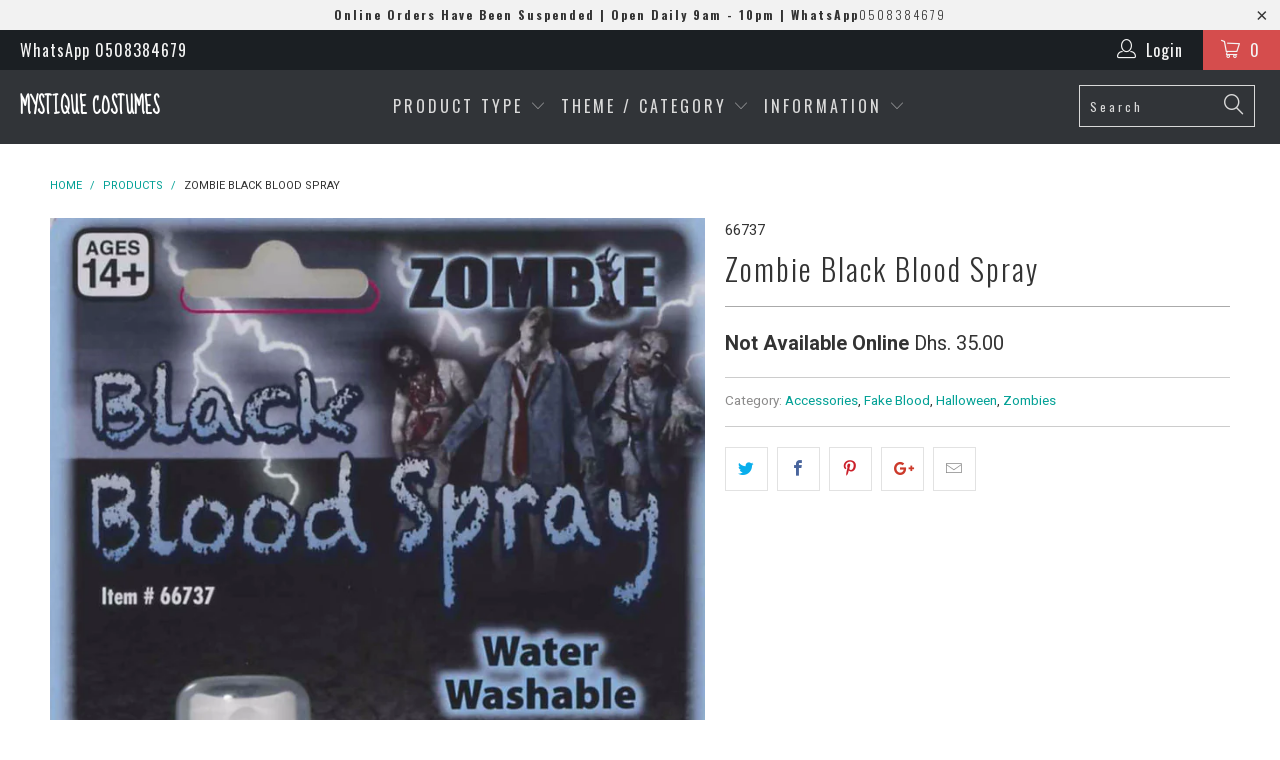

--- FILE ---
content_type: text/html; charset=utf-8
request_url: https://mystiquecostumes.com/products/zombie-black-blood-spray
body_size: 17763
content:


 <!DOCTYPE html>
<!--[if lt IE 7 ]><html class="ie ie6" lang="en"> <![endif]-->
<!--[if IE 7 ]><html class="ie ie7" lang="en"> <![endif]-->
<!--[if IE 8 ]><html class="ie ie8" lang="en"> <![endif]-->
<!--[if IE 9 ]><html class="ie ie9" lang="en"> <![endif]-->
<!--[if (gte IE 10)|!(IE)]><!--><html lang="en"> <!--<![endif]--> <head> <meta charset="utf-8"> <meta http-equiv="cleartype" content="on"> <meta name="robots" content="index,follow"> <!-- Custom Fonts --> <link href="//fonts.googleapis.com/css?family=.|Sue+Ellen+Francisco:light,normal,bold|Oswald:light,normal,bold|Oswald:light,normal,bold|Roboto:light,normal,bold|Roboto:light,normal,bold" rel="stylesheet" type="text/css" /> <!-- Stylesheets for Turbo 2.1.2 --> <link href="//mystiquecostumes.com/cdn/shop/t/17/assets/styles.scss.css?v=160603543644128177481698158365" rel="stylesheet" type="text/css" media="all" /> <script>
      /*! lazysizes - v3.0.0 */
      !function(a,b){var c=b(a,a.document);a.lazySizes=c,"object"==typeof module&&module.exports&&(module.exports=c)}(window,function(a,b){"use strict";if(b.getElementsByClassName){var c,d=b.documentElement,e=a.Date,f=a.HTMLPictureElement,g="addEventListener",h="getAttribute",i=a[g],j=a.setTimeout,k=a.requestAnimationFrame||j,l=a.requestIdleCallback,m=/^picture$/i,n=["load","error","lazyincluded","_lazyloaded"],o={},p=Array.prototype.forEach,q=function(a,b){return o[b]||(o[b]=new RegExp("(\\s|^)"+b+"(\\s|$)")),o[b].test(a[h]("class")||"")&&o[b]},r=function(a,b){q(a,b)||a.setAttribute("class",(a[h]("class")||"").trim()+" "+b)},s=function(a,b){var c;(c=q(a,b))&&a.setAttribute("class",(a[h]("class")||"").replace(c," "))},t=function(a,b,c){var d=c?g:"removeEventListener";c&&t(a,b),n.forEach(function(c){a[d](c,b)})},u=function(a,c,d,e,f){var g=b.createEvent("CustomEvent");return g.initCustomEvent(c,!e,!f,d||{}),a.dispatchEvent(g),g},v=function(b,d){var e;!f&&(e=a.picturefill||c.pf)?e({reevaluate:!0,elements:[b]}):d&&d.src&&(b.src=d.src)},w=function(a,b){return(getComputedStyle(a,null)||{})[b]},x=function(a,b,d){for(d=d||a.offsetWidth;d<c.minSize&&b&&!a._lazysizesWidth;)d=b.offsetWidth,b=b.parentNode;return d},y=function(){var a,c,d=[],e=[],f=d,g=function(){var b=f;for(f=d.length?e:d,a=!0,c=!1;b.length;)b.shift()();a=!1},h=function(d,e){a&&!e?d.apply(this,arguments):(f.push(d),c||(c=!0,(b.hidden?j:k)(g)))};return h._lsFlush=g,h}(),z=function(a,b){return b?function(){y(a)}:function(){var b=this,c=arguments;y(function(){a.apply(b,c)})}},A=function(a){var b,c=0,d=125,f=666,g=f,h=function(){b=!1,c=e.now(),a()},i=l?function(){l(h,{timeout:g}),g!==f&&(g=f)}:z(function(){j(h)},!0);return function(a){var f;(a=a===!0)&&(g=44),b||(b=!0,f=d-(e.now()-c),0>f&&(f=0),a||9>f&&l?i():j(i,f))}},B=function(a){var b,c,d=99,f=function(){b=null,a()},g=function(){var a=e.now()-c;d>a?j(g,d-a):(l||f)(f)};return function(){c=e.now(),b||(b=j(g,d))}},C=function(){var f,k,l,n,o,x,C,E,F,G,H,I,J,K,L,M=/^img$/i,N=/^iframe$/i,O="onscroll"in a&&!/glebot/.test(navigator.userAgent),P=0,Q=0,R=0,S=-1,T=function(a){R--,a&&a.target&&t(a.target,T),(!a||0>R||!a.target)&&(R=0)},U=function(a,c){var e,f=a,g="hidden"==w(b.body,"visibility")||"hidden"!=w(a,"visibility");for(F-=c,I+=c,G-=c,H+=c;g&&(f=f.offsetParent)&&f!=b.body&&f!=d;)g=(w(f,"opacity")||1)>0,g&&"visible"!=w(f,"overflow")&&(e=f.getBoundingClientRect(),g=H>e.left&&G<e.right&&I>e.top-1&&F<e.bottom+1);return g},V=function(){var a,e,g,i,j,m,n,p,q;if((o=c.loadMode)&&8>R&&(a=f.length)){e=0,S++,null==K&&("expand"in c||(c.expand=d.clientHeight>500&&d.clientWidth>500?500:370),J=c.expand,K=J*c.expFactor),K>Q&&1>R&&S>2&&o>2&&!b.hidden?(Q=K,S=0):Q=o>1&&S>1&&6>R?J:P;for(;a>e;e++)if(f[e]&&!f[e]._lazyRace)if(O)if((p=f[e][h]("data-expand"))&&(m=1*p)||(m=Q),q!==m&&(C=innerWidth+m*L,E=innerHeight+m,n=-1*m,q=m),g=f[e].getBoundingClientRect(),(I=g.bottom)>=n&&(F=g.top)<=E&&(H=g.right)>=n*L&&(G=g.left)<=C&&(I||H||G||F)&&(l&&3>R&&!p&&(3>o||4>S)||U(f[e],m))){if(ba(f[e]),j=!0,R>9)break}else!j&&l&&!i&&4>R&&4>S&&o>2&&(k[0]||c.preloadAfterLoad)&&(k[0]||!p&&(I||H||G||F||"auto"!=f[e][h](c.sizesAttr)))&&(i=k[0]||f[e]);else ba(f[e]);i&&!j&&ba(i)}},W=A(V),X=function(a){r(a.target,c.loadedClass),s(a.target,c.loadingClass),t(a.target,Z)},Y=z(X),Z=function(a){Y({target:a.target})},$=function(a,b){try{a.contentWindow.location.replace(b)}catch(c){a.src=b}},_=function(a){var b,d,e=a[h](c.srcsetAttr);(b=c.customMedia[a[h]("data-media")||a[h]("media")])&&a.setAttribute("media",b),e&&a.setAttribute("srcset",e),b&&(d=a.parentNode,d.insertBefore(a.cloneNode(),a),d.removeChild(a))},aa=z(function(a,b,d,e,f){var g,i,k,l,o,q;(o=u(a,"lazybeforeunveil",b)).defaultPrevented||(e&&(d?r(a,c.autosizesClass):a.setAttribute("sizes",e)),i=a[h](c.srcsetAttr),g=a[h](c.srcAttr),f&&(k=a.parentNode,l=k&&m.test(k.nodeName||"")),q=b.firesLoad||"src"in a&&(i||g||l),o={target:a},q&&(t(a,T,!0),clearTimeout(n),n=j(T,2500),r(a,c.loadingClass),t(a,Z,!0)),l&&p.call(k.getElementsByTagName("source"),_),i?a.setAttribute("srcset",i):g&&!l&&(N.test(a.nodeName)?$(a,g):a.src=g),(i||l)&&v(a,{src:g})),a._lazyRace&&delete a._lazyRace,s(a,c.lazyClass),y(function(){(!q||a.complete&&a.naturalWidth>1)&&(q?T(o):R--,X(o))},!0)}),ba=function(a){var b,d=M.test(a.nodeName),e=d&&(a[h](c.sizesAttr)||a[h]("sizes")),f="auto"==e;(!f&&l||!d||!a.src&&!a.srcset||a.complete||q(a,c.errorClass))&&(b=u(a,"lazyunveilread").detail,f&&D.updateElem(a,!0,a.offsetWidth),a._lazyRace=!0,R++,aa(a,b,f,e,d))},ca=function(){if(!l){if(e.now()-x<999)return void j(ca,999);var a=B(function(){c.loadMode=3,W()});l=!0,c.loadMode=3,W(),i("scroll",function(){3==c.loadMode&&(c.loadMode=2),a()},!0)}};return{_:function(){x=e.now(),f=b.getElementsByClassName(c.lazyClass),k=b.getElementsByClassName(c.lazyClass+" "+c.preloadClass),L=c.hFac,i("scroll",W,!0),i("resize",W,!0),a.MutationObserver?new MutationObserver(W).observe(d,{childList:!0,subtree:!0,attributes:!0}):(d[g]("DOMNodeInserted",W,!0),d[g]("DOMAttrModified",W,!0),setInterval(W,999)),i("hashchange",W,!0),["focus","mouseover","click","load","transitionend","animationend","webkitAnimationEnd"].forEach(function(a){b[g](a,W,!0)}),/d$|^c/.test(b.readyState)?ca():(i("load",ca),b[g]("DOMContentLoaded",W),j(ca,2e4)),f.length?(V(),y._lsFlush()):W()},checkElems:W,unveil:ba}}(),D=function(){var a,d=z(function(a,b,c,d){var e,f,g;if(a._lazysizesWidth=d,d+="px",a.setAttribute("sizes",d),m.test(b.nodeName||""))for(e=b.getElementsByTagName("source"),f=0,g=e.length;g>f;f++)e[f].setAttribute("sizes",d);c.detail.dataAttr||v(a,c.detail)}),e=function(a,b,c){var e,f=a.parentNode;f&&(c=x(a,f,c),e=u(a,"lazybeforesizes",{width:c,dataAttr:!!b}),e.defaultPrevented||(c=e.detail.width,c&&c!==a._lazysizesWidth&&d(a,f,e,c)))},f=function(){var b,c=a.length;if(c)for(b=0;c>b;b++)e(a[b])},g=B(f);return{_:function(){a=b.getElementsByClassName(c.autosizesClass),i("resize",g)},checkElems:g,updateElem:e}}(),E=function(){E.i||(E.i=!0,D._(),C._())};return function(){var b,d={lazyClass:"lazyload",loadedClass:"lazyloaded",loadingClass:"lazyloading",preloadClass:"lazypreload",errorClass:"lazyerror",autosizesClass:"lazyautosizes",srcAttr:"data-src",srcsetAttr:"data-srcset",sizesAttr:"data-sizes",minSize:40,customMedia:{},init:!0,expFactor:1.5,hFac:.8,loadMode:2};c=a.lazySizesConfig||a.lazysizesConfig||{};for(b in d)b in c||(c[b]=d[b]);a.lazySizesConfig=c,j(function(){c.init&&E()})}(),{cfg:c,autoSizer:D,loader:C,init:E,uP:v,aC:r,rC:s,hC:q,fire:u,gW:x,rAF:y}}});</script> <title>Zombie Black Blood Spray - Mystique Costumes</title>

    

    

<meta name="author" content="Mystique Costumes">
<meta property="og:url" content="https://mystiquecostumes.com/products/zombie-black-blood-spray">
<meta property="og:site_name" content="Mystique Costumes"> <meta property="og:type" content="product"> <meta property="og:title" content="Zombie Black Blood Spray"> <meta property="og:image" content="http://mystiquecostumes.com/cdn/shop/products/66737_600x.jpg?v=1467987214"> <meta property="og:image:secure_url" content="https://mystiquecostumes.com/cdn/shop/products/66737_600x.jpg?v=1467987214"> <meta property="og:price:amount" content="35.00"> <meta property="og:price:currency" content="AED"> <meta name="twitter:site" content="@mystiquecostume">

<meta name="twitter:card" content="summary"> <meta name="twitter:title" content="Zombie Black Blood Spray"> <meta name="twitter:description" content=""> <meta name="twitter:image" content="https://mystiquecostumes.com/cdn/shop/products/66737_240x.jpg?v=1467987214"> <meta name="twitter:image:width" content="240"> <meta name="twitter:image:height" content="240"> <!-- Mobile Specific Metas --> <meta name="HandheldFriendly" content="True"> <meta name="MobileOptimized" content="320"> <meta name="viewport" content="width=device-width,initial-scale=1"> <meta name="theme-color" content="#ffffff"> <link rel="shortcut icon" type="image/x-icon" href="//mystiquecostumes.com/cdn/shop/t/17/assets/favicon.png?v=148718616098839658131499147493"> <link rel="canonical" href="https://mystiquecostumes.com/products/zombie-black-blood-spray" /> <script>window.performance && window.performance.mark && window.performance.mark('shopify.content_for_header.start');</script><meta id="shopify-digital-wallet" name="shopify-digital-wallet" content="/2465373/digital_wallets/dialog">
<link rel="alternate" type="application/json+oembed" href="https://mystiquecostumes.com/products/zombie-black-blood-spray.oembed">
<script async="async" src="/checkouts/internal/preloads.js?locale=en-AE"></script>
<script id="shopify-features" type="application/json">{"accessToken":"aa6d776be42ab8d7e5048eb83b8f6333","betas":["rich-media-storefront-analytics"],"domain":"mystiquecostumes.com","predictiveSearch":true,"shopId":2465373,"locale":"en"}</script>
<script>var Shopify = Shopify || {};
Shopify.shop = "mystique-costumes.myshopify.com";
Shopify.locale = "en";
Shopify.currency = {"active":"AED","rate":"1.0"};
Shopify.country = "AE";
Shopify.theme = {"name":"turbo","id":190230788,"schema_name":"Turbo","schema_version":"2.1.2","theme_store_id":null,"role":"main"};
Shopify.theme.handle = "null";
Shopify.theme.style = {"id":null,"handle":null};
Shopify.cdnHost = "mystiquecostumes.com/cdn";
Shopify.routes = Shopify.routes || {};
Shopify.routes.root = "/";</script>
<script type="module">!function(o){(o.Shopify=o.Shopify||{}).modules=!0}(window);</script>
<script>!function(o){function n(){var o=[];function n(){o.push(Array.prototype.slice.apply(arguments))}return n.q=o,n}var t=o.Shopify=o.Shopify||{};t.loadFeatures=n(),t.autoloadFeatures=n()}(window);</script>
<script id="shop-js-analytics" type="application/json">{"pageType":"product"}</script>
<script defer="defer" async type="module" src="//mystiquecostumes.com/cdn/shopifycloud/shop-js/modules/v2/client.init-shop-cart-sync_BT-GjEfc.en.esm.js"></script>
<script defer="defer" async type="module" src="//mystiquecostumes.com/cdn/shopifycloud/shop-js/modules/v2/chunk.common_D58fp_Oc.esm.js"></script>
<script defer="defer" async type="module" src="//mystiquecostumes.com/cdn/shopifycloud/shop-js/modules/v2/chunk.modal_xMitdFEc.esm.js"></script>
<script type="module">
  await import("//mystiquecostumes.com/cdn/shopifycloud/shop-js/modules/v2/client.init-shop-cart-sync_BT-GjEfc.en.esm.js");
await import("//mystiquecostumes.com/cdn/shopifycloud/shop-js/modules/v2/chunk.common_D58fp_Oc.esm.js");
await import("//mystiquecostumes.com/cdn/shopifycloud/shop-js/modules/v2/chunk.modal_xMitdFEc.esm.js");

  window.Shopify.SignInWithShop?.initShopCartSync?.({"fedCMEnabled":true,"windoidEnabled":true});

</script>
<script id="__st">var __st={"a":2465373,"offset":14400,"reqid":"7a759515-dd34-438c-ae32-b477c066051e-1769123922","pageurl":"mystiquecostumes.com\/products\/zombie-black-blood-spray","u":"5350ba6ad2d0","p":"product","rtyp":"product","rid":6138688708};</script>
<script>window.ShopifyPaypalV4VisibilityTracking = true;</script>
<script id="captcha-bootstrap">!function(){'use strict';const t='contact',e='account',n='new_comment',o=[[t,t],['blogs',n],['comments',n],[t,'customer']],c=[[e,'customer_login'],[e,'guest_login'],[e,'recover_customer_password'],[e,'create_customer']],r=t=>t.map((([t,e])=>`form[action*='/${t}']:not([data-nocaptcha='true']) input[name='form_type'][value='${e}']`)).join(','),a=t=>()=>t?[...document.querySelectorAll(t)].map((t=>t.form)):[];function s(){const t=[...o],e=r(t);return a(e)}const i='password',u='form_key',d=['recaptcha-v3-token','g-recaptcha-response','h-captcha-response',i],f=()=>{try{return window.sessionStorage}catch{return}},m='__shopify_v',_=t=>t.elements[u];function p(t,e,n=!1){try{const o=window.sessionStorage,c=JSON.parse(o.getItem(e)),{data:r}=function(t){const{data:e,action:n}=t;return t[m]||n?{data:e,action:n}:{data:t,action:n}}(c);for(const[e,n]of Object.entries(r))t.elements[e]&&(t.elements[e].value=n);n&&o.removeItem(e)}catch(o){console.error('form repopulation failed',{error:o})}}const l='form_type',E='cptcha';function T(t){t.dataset[E]=!0}const w=window,h=w.document,L='Shopify',v='ce_forms',y='captcha';let A=!1;((t,e)=>{const n=(g='f06e6c50-85a8-45c8-87d0-21a2b65856fe',I='https://cdn.shopify.com/shopifycloud/storefront-forms-hcaptcha/ce_storefront_forms_captcha_hcaptcha.v1.5.2.iife.js',D={infoText:'Protected by hCaptcha',privacyText:'Privacy',termsText:'Terms'},(t,e,n)=>{const o=w[L][v],c=o.bindForm;if(c)return c(t,g,e,D).then(n);var r;o.q.push([[t,g,e,D],n]),r=I,A||(h.body.append(Object.assign(h.createElement('script'),{id:'captcha-provider',async:!0,src:r})),A=!0)});var g,I,D;w[L]=w[L]||{},w[L][v]=w[L][v]||{},w[L][v].q=[],w[L][y]=w[L][y]||{},w[L][y].protect=function(t,e){n(t,void 0,e),T(t)},Object.freeze(w[L][y]),function(t,e,n,w,h,L){const[v,y,A,g]=function(t,e,n){const i=e?o:[],u=t?c:[],d=[...i,...u],f=r(d),m=r(i),_=r(d.filter((([t,e])=>n.includes(e))));return[a(f),a(m),a(_),s()]}(w,h,L),I=t=>{const e=t.target;return e instanceof HTMLFormElement?e:e&&e.form},D=t=>v().includes(t);t.addEventListener('submit',(t=>{const e=I(t);if(!e)return;const n=D(e)&&!e.dataset.hcaptchaBound&&!e.dataset.recaptchaBound,o=_(e),c=g().includes(e)&&(!o||!o.value);(n||c)&&t.preventDefault(),c&&!n&&(function(t){try{if(!f())return;!function(t){const e=f();if(!e)return;const n=_(t);if(!n)return;const o=n.value;o&&e.removeItem(o)}(t);const e=Array.from(Array(32),(()=>Math.random().toString(36)[2])).join('');!function(t,e){_(t)||t.append(Object.assign(document.createElement('input'),{type:'hidden',name:u})),t.elements[u].value=e}(t,e),function(t,e){const n=f();if(!n)return;const o=[...t.querySelectorAll(`input[type='${i}']`)].map((({name:t})=>t)),c=[...d,...o],r={};for(const[a,s]of new FormData(t).entries())c.includes(a)||(r[a]=s);n.setItem(e,JSON.stringify({[m]:1,action:t.action,data:r}))}(t,e)}catch(e){console.error('failed to persist form',e)}}(e),e.submit())}));const S=(t,e)=>{t&&!t.dataset[E]&&(n(t,e.some((e=>e===t))),T(t))};for(const o of['focusin','change'])t.addEventListener(o,(t=>{const e=I(t);D(e)&&S(e,y())}));const B=e.get('form_key'),M=e.get(l),P=B&&M;t.addEventListener('DOMContentLoaded',(()=>{const t=y();if(P)for(const e of t)e.elements[l].value===M&&p(e,B);[...new Set([...A(),...v().filter((t=>'true'===t.dataset.shopifyCaptcha))])].forEach((e=>S(e,t)))}))}(h,new URLSearchParams(w.location.search),n,t,e,['guest_login'])})(!0,!0)}();</script>
<script integrity="sha256-4kQ18oKyAcykRKYeNunJcIwy7WH5gtpwJnB7kiuLZ1E=" data-source-attribution="shopify.loadfeatures" defer="defer" src="//mystiquecostumes.com/cdn/shopifycloud/storefront/assets/storefront/load_feature-a0a9edcb.js" crossorigin="anonymous"></script>
<script data-source-attribution="shopify.dynamic_checkout.dynamic.init">var Shopify=Shopify||{};Shopify.PaymentButton=Shopify.PaymentButton||{isStorefrontPortableWallets:!0,init:function(){window.Shopify.PaymentButton.init=function(){};var t=document.createElement("script");t.src="https://mystiquecostumes.com/cdn/shopifycloud/portable-wallets/latest/portable-wallets.en.js",t.type="module",document.head.appendChild(t)}};
</script>
<script data-source-attribution="shopify.dynamic_checkout.buyer_consent">
  function portableWalletsHideBuyerConsent(e){var t=document.getElementById("shopify-buyer-consent"),n=document.getElementById("shopify-subscription-policy-button");t&&n&&(t.classList.add("hidden"),t.setAttribute("aria-hidden","true"),n.removeEventListener("click",e))}function portableWalletsShowBuyerConsent(e){var t=document.getElementById("shopify-buyer-consent"),n=document.getElementById("shopify-subscription-policy-button");t&&n&&(t.classList.remove("hidden"),t.removeAttribute("aria-hidden"),n.addEventListener("click",e))}window.Shopify?.PaymentButton&&(window.Shopify.PaymentButton.hideBuyerConsent=portableWalletsHideBuyerConsent,window.Shopify.PaymentButton.showBuyerConsent=portableWalletsShowBuyerConsent);
</script>
<script data-source-attribution="shopify.dynamic_checkout.cart.bootstrap">document.addEventListener("DOMContentLoaded",(function(){function t(){return document.querySelector("shopify-accelerated-checkout-cart, shopify-accelerated-checkout")}if(t())Shopify.PaymentButton.init();else{new MutationObserver((function(e,n){t()&&(Shopify.PaymentButton.init(),n.disconnect())})).observe(document.body,{childList:!0,subtree:!0})}}));
</script>

<script>window.performance && window.performance.mark && window.performance.mark('shopify.content_for_header.end');</script><link href="https://monorail-edge.shopifysvc.com" rel="dns-prefetch">
<script>(function(){if ("sendBeacon" in navigator && "performance" in window) {try {var session_token_from_headers = performance.getEntriesByType('navigation')[0].serverTiming.find(x => x.name == '_s').description;} catch {var session_token_from_headers = undefined;}var session_cookie_matches = document.cookie.match(/_shopify_s=([^;]*)/);var session_token_from_cookie = session_cookie_matches && session_cookie_matches.length === 2 ? session_cookie_matches[1] : "";var session_token = session_token_from_headers || session_token_from_cookie || "";function handle_abandonment_event(e) {var entries = performance.getEntries().filter(function(entry) {return /monorail-edge.shopifysvc.com/.test(entry.name);});if (!window.abandonment_tracked && entries.length === 0) {window.abandonment_tracked = true;var currentMs = Date.now();var navigation_start = performance.timing.navigationStart;var payload = {shop_id: 2465373,url: window.location.href,navigation_start,duration: currentMs - navigation_start,session_token,page_type: "product"};window.navigator.sendBeacon("https://monorail-edge.shopifysvc.com/v1/produce", JSON.stringify({schema_id: "online_store_buyer_site_abandonment/1.1",payload: payload,metadata: {event_created_at_ms: currentMs,event_sent_at_ms: currentMs}}));}}window.addEventListener('pagehide', handle_abandonment_event);}}());</script>
<script id="web-pixels-manager-setup">(function e(e,d,r,n,o){if(void 0===o&&(o={}),!Boolean(null===(a=null===(i=window.Shopify)||void 0===i?void 0:i.analytics)||void 0===a?void 0:a.replayQueue)){var i,a;window.Shopify=window.Shopify||{};var t=window.Shopify;t.analytics=t.analytics||{};var s=t.analytics;s.replayQueue=[],s.publish=function(e,d,r){return s.replayQueue.push([e,d,r]),!0};try{self.performance.mark("wpm:start")}catch(e){}var l=function(){var e={modern:/Edge?\/(1{2}[4-9]|1[2-9]\d|[2-9]\d{2}|\d{4,})\.\d+(\.\d+|)|Firefox\/(1{2}[4-9]|1[2-9]\d|[2-9]\d{2}|\d{4,})\.\d+(\.\d+|)|Chrom(ium|e)\/(9{2}|\d{3,})\.\d+(\.\d+|)|(Maci|X1{2}).+ Version\/(15\.\d+|(1[6-9]|[2-9]\d|\d{3,})\.\d+)([,.]\d+|)( \(\w+\)|)( Mobile\/\w+|) Safari\/|Chrome.+OPR\/(9{2}|\d{3,})\.\d+\.\d+|(CPU[ +]OS|iPhone[ +]OS|CPU[ +]iPhone|CPU IPhone OS|CPU iPad OS)[ +]+(15[._]\d+|(1[6-9]|[2-9]\d|\d{3,})[._]\d+)([._]\d+|)|Android:?[ /-](13[3-9]|1[4-9]\d|[2-9]\d{2}|\d{4,})(\.\d+|)(\.\d+|)|Android.+Firefox\/(13[5-9]|1[4-9]\d|[2-9]\d{2}|\d{4,})\.\d+(\.\d+|)|Android.+Chrom(ium|e)\/(13[3-9]|1[4-9]\d|[2-9]\d{2}|\d{4,})\.\d+(\.\d+|)|SamsungBrowser\/([2-9]\d|\d{3,})\.\d+/,legacy:/Edge?\/(1[6-9]|[2-9]\d|\d{3,})\.\d+(\.\d+|)|Firefox\/(5[4-9]|[6-9]\d|\d{3,})\.\d+(\.\d+|)|Chrom(ium|e)\/(5[1-9]|[6-9]\d|\d{3,})\.\d+(\.\d+|)([\d.]+$|.*Safari\/(?![\d.]+ Edge\/[\d.]+$))|(Maci|X1{2}).+ Version\/(10\.\d+|(1[1-9]|[2-9]\d|\d{3,})\.\d+)([,.]\d+|)( \(\w+\)|)( Mobile\/\w+|) Safari\/|Chrome.+OPR\/(3[89]|[4-9]\d|\d{3,})\.\d+\.\d+|(CPU[ +]OS|iPhone[ +]OS|CPU[ +]iPhone|CPU IPhone OS|CPU iPad OS)[ +]+(10[._]\d+|(1[1-9]|[2-9]\d|\d{3,})[._]\d+)([._]\d+|)|Android:?[ /-](13[3-9]|1[4-9]\d|[2-9]\d{2}|\d{4,})(\.\d+|)(\.\d+|)|Mobile Safari.+OPR\/([89]\d|\d{3,})\.\d+\.\d+|Android.+Firefox\/(13[5-9]|1[4-9]\d|[2-9]\d{2}|\d{4,})\.\d+(\.\d+|)|Android.+Chrom(ium|e)\/(13[3-9]|1[4-9]\d|[2-9]\d{2}|\d{4,})\.\d+(\.\d+|)|Android.+(UC? ?Browser|UCWEB|U3)[ /]?(15\.([5-9]|\d{2,})|(1[6-9]|[2-9]\d|\d{3,})\.\d+)\.\d+|SamsungBrowser\/(5\.\d+|([6-9]|\d{2,})\.\d+)|Android.+MQ{2}Browser\/(14(\.(9|\d{2,})|)|(1[5-9]|[2-9]\d|\d{3,})(\.\d+|))(\.\d+|)|K[Aa][Ii]OS\/(3\.\d+|([4-9]|\d{2,})\.\d+)(\.\d+|)/},d=e.modern,r=e.legacy,n=navigator.userAgent;return n.match(d)?"modern":n.match(r)?"legacy":"unknown"}(),u="modern"===l?"modern":"legacy",c=(null!=n?n:{modern:"",legacy:""})[u],f=function(e){return[e.baseUrl,"/wpm","/b",e.hashVersion,"modern"===e.buildTarget?"m":"l",".js"].join("")}({baseUrl:d,hashVersion:r,buildTarget:u}),m=function(e){var d=e.version,r=e.bundleTarget,n=e.surface,o=e.pageUrl,i=e.monorailEndpoint;return{emit:function(e){var a=e.status,t=e.errorMsg,s=(new Date).getTime(),l=JSON.stringify({metadata:{event_sent_at_ms:s},events:[{schema_id:"web_pixels_manager_load/3.1",payload:{version:d,bundle_target:r,page_url:o,status:a,surface:n,error_msg:t},metadata:{event_created_at_ms:s}}]});if(!i)return console&&console.warn&&console.warn("[Web Pixels Manager] No Monorail endpoint provided, skipping logging."),!1;try{return self.navigator.sendBeacon.bind(self.navigator)(i,l)}catch(e){}var u=new XMLHttpRequest;try{return u.open("POST",i,!0),u.setRequestHeader("Content-Type","text/plain"),u.send(l),!0}catch(e){return console&&console.warn&&console.warn("[Web Pixels Manager] Got an unhandled error while logging to Monorail."),!1}}}}({version:r,bundleTarget:l,surface:e.surface,pageUrl:self.location.href,monorailEndpoint:e.monorailEndpoint});try{o.browserTarget=l,function(e){var d=e.src,r=e.async,n=void 0===r||r,o=e.onload,i=e.onerror,a=e.sri,t=e.scriptDataAttributes,s=void 0===t?{}:t,l=document.createElement("script"),u=document.querySelector("head"),c=document.querySelector("body");if(l.async=n,l.src=d,a&&(l.integrity=a,l.crossOrigin="anonymous"),s)for(var f in s)if(Object.prototype.hasOwnProperty.call(s,f))try{l.dataset[f]=s[f]}catch(e){}if(o&&l.addEventListener("load",o),i&&l.addEventListener("error",i),u)u.appendChild(l);else{if(!c)throw new Error("Did not find a head or body element to append the script");c.appendChild(l)}}({src:f,async:!0,onload:function(){if(!function(){var e,d;return Boolean(null===(d=null===(e=window.Shopify)||void 0===e?void 0:e.analytics)||void 0===d?void 0:d.initialized)}()){var d=window.webPixelsManager.init(e)||void 0;if(d){var r=window.Shopify.analytics;r.replayQueue.forEach((function(e){var r=e[0],n=e[1],o=e[2];d.publishCustomEvent(r,n,o)})),r.replayQueue=[],r.publish=d.publishCustomEvent,r.visitor=d.visitor,r.initialized=!0}}},onerror:function(){return m.emit({status:"failed",errorMsg:"".concat(f," has failed to load")})},sri:function(e){var d=/^sha384-[A-Za-z0-9+/=]+$/;return"string"==typeof e&&d.test(e)}(c)?c:"",scriptDataAttributes:o}),m.emit({status:"loading"})}catch(e){m.emit({status:"failed",errorMsg:(null==e?void 0:e.message)||"Unknown error"})}}})({shopId: 2465373,storefrontBaseUrl: "https://mystiquecostumes.com",extensionsBaseUrl: "https://extensions.shopifycdn.com/cdn/shopifycloud/web-pixels-manager",monorailEndpoint: "https://monorail-edge.shopifysvc.com/unstable/produce_batch",surface: "storefront-renderer",enabledBetaFlags: ["2dca8a86"],webPixelsConfigList: [{"id":"70811864","eventPayloadVersion":"v1","runtimeContext":"LAX","scriptVersion":"1","type":"CUSTOM","privacyPurposes":["ANALYTICS"],"name":"Google Analytics tag (migrated)"},{"id":"shopify-app-pixel","configuration":"{}","eventPayloadVersion":"v1","runtimeContext":"STRICT","scriptVersion":"0450","apiClientId":"shopify-pixel","type":"APP","privacyPurposes":["ANALYTICS","MARKETING"]},{"id":"shopify-custom-pixel","eventPayloadVersion":"v1","runtimeContext":"LAX","scriptVersion":"0450","apiClientId":"shopify-pixel","type":"CUSTOM","privacyPurposes":["ANALYTICS","MARKETING"]}],isMerchantRequest: false,initData: {"shop":{"name":"Mystique Costumes","paymentSettings":{"currencyCode":"AED"},"myshopifyDomain":"mystique-costumes.myshopify.com","countryCode":"AE","storefrontUrl":"https:\/\/mystiquecostumes.com"},"customer":null,"cart":null,"checkout":null,"productVariants":[{"price":{"amount":35.0,"currencyCode":"AED"},"product":{"title":"Zombie Black Blood Spray","vendor":"FORUM","id":"6138688708","untranslatedTitle":"Zombie Black Blood Spray","url":"\/products\/zombie-black-blood-spray","type":"ACCESSORY"},"id":"20631964804","image":{"src":"\/\/mystiquecostumes.com\/cdn\/shop\/products\/66737.jpg?v=1467987214"},"sku":"66737","title":"Default Title","untranslatedTitle":"Default Title"}],"purchasingCompany":null},},"https://mystiquecostumes.com/cdn","fcfee988w5aeb613cpc8e4bc33m6693e112",{"modern":"","legacy":""},{"shopId":"2465373","storefrontBaseUrl":"https:\/\/mystiquecostumes.com","extensionBaseUrl":"https:\/\/extensions.shopifycdn.com\/cdn\/shopifycloud\/web-pixels-manager","surface":"storefront-renderer","enabledBetaFlags":"[\"2dca8a86\"]","isMerchantRequest":"false","hashVersion":"fcfee988w5aeb613cpc8e4bc33m6693e112","publish":"custom","events":"[[\"page_viewed\",{}],[\"product_viewed\",{\"productVariant\":{\"price\":{\"amount\":35.0,\"currencyCode\":\"AED\"},\"product\":{\"title\":\"Zombie Black Blood Spray\",\"vendor\":\"FORUM\",\"id\":\"6138688708\",\"untranslatedTitle\":\"Zombie Black Blood Spray\",\"url\":\"\/products\/zombie-black-blood-spray\",\"type\":\"ACCESSORY\"},\"id\":\"20631964804\",\"image\":{\"src\":\"\/\/mystiquecostumes.com\/cdn\/shop\/products\/66737.jpg?v=1467987214\"},\"sku\":\"66737\",\"title\":\"Default Title\",\"untranslatedTitle\":\"Default Title\"}}]]"});</script><script>
  window.ShopifyAnalytics = window.ShopifyAnalytics || {};
  window.ShopifyAnalytics.meta = window.ShopifyAnalytics.meta || {};
  window.ShopifyAnalytics.meta.currency = 'AED';
  var meta = {"product":{"id":6138688708,"gid":"gid:\/\/shopify\/Product\/6138688708","vendor":"FORUM","type":"ACCESSORY","handle":"zombie-black-blood-spray","variants":[{"id":20631964804,"price":3500,"name":"Zombie Black Blood Spray","public_title":null,"sku":"66737"}],"remote":false},"page":{"pageType":"product","resourceType":"product","resourceId":6138688708,"requestId":"7a759515-dd34-438c-ae32-b477c066051e-1769123922"}};
  for (var attr in meta) {
    window.ShopifyAnalytics.meta[attr] = meta[attr];
  }
</script>
<script class="analytics">
  (function () {
    var customDocumentWrite = function(content) {
      var jquery = null;

      if (window.jQuery) {
        jquery = window.jQuery;
      } else if (window.Checkout && window.Checkout.$) {
        jquery = window.Checkout.$;
      }

      if (jquery) {
        jquery('body').append(content);
      }
    };

    var hasLoggedConversion = function(token) {
      if (token) {
        return document.cookie.indexOf('loggedConversion=' + token) !== -1;
      }
      return false;
    }

    var setCookieIfConversion = function(token) {
      if (token) {
        var twoMonthsFromNow = new Date(Date.now());
        twoMonthsFromNow.setMonth(twoMonthsFromNow.getMonth() + 2);

        document.cookie = 'loggedConversion=' + token + '; expires=' + twoMonthsFromNow;
      }
    }

    var trekkie = window.ShopifyAnalytics.lib = window.trekkie = window.trekkie || [];
    if (trekkie.integrations) {
      return;
    }
    trekkie.methods = [
      'identify',
      'page',
      'ready',
      'track',
      'trackForm',
      'trackLink'
    ];
    trekkie.factory = function(method) {
      return function() {
        var args = Array.prototype.slice.call(arguments);
        args.unshift(method);
        trekkie.push(args);
        return trekkie;
      };
    };
    for (var i = 0; i < trekkie.methods.length; i++) {
      var key = trekkie.methods[i];
      trekkie[key] = trekkie.factory(key);
    }
    trekkie.load = function(config) {
      trekkie.config = config || {};
      trekkie.config.initialDocumentCookie = document.cookie;
      var first = document.getElementsByTagName('script')[0];
      var script = document.createElement('script');
      script.type = 'text/javascript';
      script.onerror = function(e) {
        var scriptFallback = document.createElement('script');
        scriptFallback.type = 'text/javascript';
        scriptFallback.onerror = function(error) {
                var Monorail = {
      produce: function produce(monorailDomain, schemaId, payload) {
        var currentMs = new Date().getTime();
        var event = {
          schema_id: schemaId,
          payload: payload,
          metadata: {
            event_created_at_ms: currentMs,
            event_sent_at_ms: currentMs
          }
        };
        return Monorail.sendRequest("https://" + monorailDomain + "/v1/produce", JSON.stringify(event));
      },
      sendRequest: function sendRequest(endpointUrl, payload) {
        // Try the sendBeacon API
        if (window && window.navigator && typeof window.navigator.sendBeacon === 'function' && typeof window.Blob === 'function' && !Monorail.isIos12()) {
          var blobData = new window.Blob([payload], {
            type: 'text/plain'
          });

          if (window.navigator.sendBeacon(endpointUrl, blobData)) {
            return true;
          } // sendBeacon was not successful

        } // XHR beacon

        var xhr = new XMLHttpRequest();

        try {
          xhr.open('POST', endpointUrl);
          xhr.setRequestHeader('Content-Type', 'text/plain');
          xhr.send(payload);
        } catch (e) {
          console.log(e);
        }

        return false;
      },
      isIos12: function isIos12() {
        return window.navigator.userAgent.lastIndexOf('iPhone; CPU iPhone OS 12_') !== -1 || window.navigator.userAgent.lastIndexOf('iPad; CPU OS 12_') !== -1;
      }
    };
    Monorail.produce('monorail-edge.shopifysvc.com',
      'trekkie_storefront_load_errors/1.1',
      {shop_id: 2465373,
      theme_id: 190230788,
      app_name: "storefront",
      context_url: window.location.href,
      source_url: "//mystiquecostumes.com/cdn/s/trekkie.storefront.8d95595f799fbf7e1d32231b9a28fd43b70c67d3.min.js"});

        };
        scriptFallback.async = true;
        scriptFallback.src = '//mystiquecostumes.com/cdn/s/trekkie.storefront.8d95595f799fbf7e1d32231b9a28fd43b70c67d3.min.js';
        first.parentNode.insertBefore(scriptFallback, first);
      };
      script.async = true;
      script.src = '//mystiquecostumes.com/cdn/s/trekkie.storefront.8d95595f799fbf7e1d32231b9a28fd43b70c67d3.min.js';
      first.parentNode.insertBefore(script, first);
    };
    trekkie.load(
      {"Trekkie":{"appName":"storefront","development":false,"defaultAttributes":{"shopId":2465373,"isMerchantRequest":null,"themeId":190230788,"themeCityHash":"15309629661955361816","contentLanguage":"en","currency":"AED","eventMetadataId":"6ece9d64-98bc-49dc-854f-eeab6fe0d9ef"},"isServerSideCookieWritingEnabled":true,"monorailRegion":"shop_domain","enabledBetaFlags":["65f19447"]},"Session Attribution":{},"S2S":{"facebookCapiEnabled":false,"source":"trekkie-storefront-renderer","apiClientId":580111}}
    );

    var loaded = false;
    trekkie.ready(function() {
      if (loaded) return;
      loaded = true;

      window.ShopifyAnalytics.lib = window.trekkie;

      var originalDocumentWrite = document.write;
      document.write = customDocumentWrite;
      try { window.ShopifyAnalytics.merchantGoogleAnalytics.call(this); } catch(error) {};
      document.write = originalDocumentWrite;

      window.ShopifyAnalytics.lib.page(null,{"pageType":"product","resourceType":"product","resourceId":6138688708,"requestId":"7a759515-dd34-438c-ae32-b477c066051e-1769123922","shopifyEmitted":true});

      var match = window.location.pathname.match(/checkouts\/(.+)\/(thank_you|post_purchase)/)
      var token = match? match[1]: undefined;
      if (!hasLoggedConversion(token)) {
        setCookieIfConversion(token);
        window.ShopifyAnalytics.lib.track("Viewed Product",{"currency":"AED","variantId":20631964804,"productId":6138688708,"productGid":"gid:\/\/shopify\/Product\/6138688708","name":"Zombie Black Blood Spray","price":"35.00","sku":"66737","brand":"FORUM","variant":null,"category":"ACCESSORY","nonInteraction":true,"remote":false},undefined,undefined,{"shopifyEmitted":true});
      window.ShopifyAnalytics.lib.track("monorail:\/\/trekkie_storefront_viewed_product\/1.1",{"currency":"AED","variantId":20631964804,"productId":6138688708,"productGid":"gid:\/\/shopify\/Product\/6138688708","name":"Zombie Black Blood Spray","price":"35.00","sku":"66737","brand":"FORUM","variant":null,"category":"ACCESSORY","nonInteraction":true,"remote":false,"referer":"https:\/\/mystiquecostumes.com\/products\/zombie-black-blood-spray"});
      }
    });


        var eventsListenerScript = document.createElement('script');
        eventsListenerScript.async = true;
        eventsListenerScript.src = "//mystiquecostumes.com/cdn/shopifycloud/storefront/assets/shop_events_listener-3da45d37.js";
        document.getElementsByTagName('head')[0].appendChild(eventsListenerScript);

})();</script>
  <script>
  if (!window.ga || (window.ga && typeof window.ga !== 'function')) {
    window.ga = function ga() {
      (window.ga.q = window.ga.q || []).push(arguments);
      if (window.Shopify && window.Shopify.analytics && typeof window.Shopify.analytics.publish === 'function') {
        window.Shopify.analytics.publish("ga_stub_called", {}, {sendTo: "google_osp_migration"});
      }
      console.error("Shopify's Google Analytics stub called with:", Array.from(arguments), "\nSee https://help.shopify.com/manual/promoting-marketing/pixels/pixel-migration#google for more information.");
    };
    if (window.Shopify && window.Shopify.analytics && typeof window.Shopify.analytics.publish === 'function') {
      window.Shopify.analytics.publish("ga_stub_initialized", {}, {sendTo: "google_osp_migration"});
    }
  }
</script>
<script
  defer
  src="https://mystiquecostumes.com/cdn/shopifycloud/perf-kit/shopify-perf-kit-3.0.4.min.js"
  data-application="storefront-renderer"
  data-shop-id="2465373"
  data-render-region="gcp-us-central1"
  data-page-type="product"
  data-theme-instance-id="190230788"
  data-theme-name="Turbo"
  data-theme-version="2.1.2"
  data-monorail-region="shop_domain"
  data-resource-timing-sampling-rate="10"
  data-shs="true"
  data-shs-beacon="true"
  data-shs-export-with-fetch="true"
  data-shs-logs-sample-rate="1"
  data-shs-beacon-endpoint="https://mystiquecostumes.com/api/collect"
></script>
</head> <body class="product"> <div id="shopify-section-header" class="shopify-section header-section">


<header id="header" class="mobile_nav-fixed--true"> <div class="promo_banner"> <p><strong>Online Orders Have Been Suspended | Open Daily 9am - 10pm | WhatsApp</strong>0508384679</p> <div class="promo_banner-close"></div></div> <div class="top_bar clearfix"> <a href="#menu" class="mobile_nav dropdown_link" data-dropdown-rel="menu"> <div> <span></span> <span></span> <span></span> <span></span></div> <span class="menu_title">Menu</span></a> <a href="https://mystiquecostumes.com" title="Mystique Costumes" class="mobile_logo logo">
      
        Mystique Costumes</a> <a href="/search" class="icon-search dropdown_link" title="Search" data-dropdown-rel="search"></a> <div class="cart_container"> <a href="/cart" class="icon-cart mini_cart dropdown_link" title="Cart" data-no-instant> <span class="cart_count">0</span></a></div></div> <div class="dropdown_container center" data-dropdown="search"> <div class="dropdown"> <form action="/search" class="header_search_form"> <input type="hidden" name="type" value="product" /> <span class="icon-search search-submit"></span> <input type="text" name="q" placeholder="Search" autocapitalize="off" autocomplete="off" autocorrect="off" class="search-terms" /></form></div></div> <div class="dropdown_container" data-dropdown="menu"> <div class="dropdown"> <ul class="menu" id="mobile_menu"> <li class="sublink"><a data-no-instant href="/">PRODUCT TYPE <span class="right icon-down-arrow"></span></a> <ul> <li><a href="/collections/costume-catalog">All Costumes</a></li> <li><a href="/collections/costumes-for-men">Men's Costumes</a></li> <li><a href="/collections/costumes-for-women">Women's Costumes</a></li> <li><a href="/collections/accessories">All Accessories</a></li></ul></li> <li data-mobile-dropdown-rel="theme-category"><a href="/">THEME / CATEGORY</a></li> <li class="sublink"><a data-no-instant href="/pages/customer-service">INFORMATION <span class="right icon-down-arrow"></span></a> <ul> <li><a href="/pages/al-barsha">Al Barsha Branch</a></li> <li><a href="/pages/payment-methods">Payment Methods</a></li> <li><a href="/pages/shipping-information">Shipping Policy</a></li> <li><a href="/pages/refund-exchange-policy">Refund/Exchange Policy</a></li> <li><a href="/pages/terms-conditions">Terms & Conditions</a></li> <li><a href="/pages/privacy-policy">Privacy Policy</a></li> <li><a href="/pages/cookie-policy">Cookie Policy</a></li> <li><a href="/pages/business-information">Business Information</a></li></ul></li> <li><a href="tel:+WhatsApp0508384679">WhatsApp 0508384679</a></li> <li data-no-instant> <a href="/account/login" id="customer_login_link">Login</a></li></ul></div></div>
</header>




<header class=" "> <div class="header  header-fixed--true header-background--solid"> <div class="promo_banner"> <p><strong>Online Orders Have Been Suspended | Open Daily 9am - 10pm | WhatsApp</strong>0508384679</p> <div class="promo_banner-close"></div></div> <div class="top_bar clearfix"> <ul class="menu left"> <li><a href="tel:+WhatsApp0508384679">WhatsApp 0508384679</a></li></ul> <div class="cart_container"> <a href="/cart" class="icon-cart mini_cart dropdown_link" data-no-instant> <span class="cart_count">0</span></a> <div class="cart_content animated fadeIn"> <div class="js-empty-cart__message "> <p class="empty_cart">Your Cart is Empty</p></div> <form action="/checkout" method="post" data-money-format="Dhs. {{amount}}" data-shop-currency="AED" data-shop-name="Mystique Costumes" class="js-cart_content__form hidden"> <a class="cart_content__continue-shopping secondary_button">
                Continue Shopping</a> <ul class="cart_items js-cart_items clearfix"></ul> <hr /> <ul> <li class="cart_subtotal js-cart_subtotal"> <span class="right"> <span class="money">Dhs. 0.00</span></span> <span>Subtotal</span></li> <li class="cart_savings sale js-cart_savings"></li> <li> <textarea id="note" name="note" rows="2" placeholder="Order Notes" class="clearfix"></textarea> <p class="tos"> <input type="checkbox" class="tos_agree" id="sliding_agree" required /> <label class="tos_label">
                          I Agree with the Terms & Conditions</label> <a href="/pages/refund-exchange-policy" target="_blank" class="tos_icon">[View Terms]</a></p> <input type="submit" class="action_button" value="Checkout" /></li></ul></form></div></div> <ul class="menu right"> <li> <a href="/account" class="icon-user" title="My Account "> <span>Login</span></a></li></ul></div> <div class="main_nav_wrapper"> <div class="main_nav clearfix menu-position--inline logo-align--left"> <div class="logo text-align--left"> <a href="https://mystiquecostumes.com" title="Mystique Costumes">
              
              
                Mystique Costumes</a></div> <div class="nav"> <ul class="menu center clearfix"> <li><a href="/" class=" dropdown_link" data-dropdown-rel="product-type">PRODUCT TYPE <span class="icon-down-arrow"></span></a></li> <li><a href="/" class="  top_link " data-dropdown-rel="theme-category">THEME / CATEGORY</a></li> <li><a href="/pages/customer-service" class=" dropdown_link" data-dropdown-rel="information">INFORMATION <span class="icon-down-arrow"></span></a></li> <li class="search_container"> <form action="/search" class="search_form"> <input type="hidden" name="type" value="product" /> <span class="icon-search search-submit"></span> <input type="text" name="q" placeholder="Search" value="" autocapitalize="off" autocomplete="off" autocorrect="off" /></form></li> <li class="search_link"> <a href="/search" class="icon-search dropdown_link" title="Search" data-dropdown-rel="search"></a></li></ul></div> <div class="dropdown_container center" data-dropdown="search"> <div class="dropdown"> <form action="/search" class="header_search_form"> <input type="hidden" name="type" value="product" /> <span class="icon-search search-submit"></span> <input type="text" name="q" placeholder="Search" autocapitalize="off" autocomplete="off" autocorrect="off" class="search-terms" /></form></div></div> <div class="dropdown_container" data-dropdown="product-type"> <div class="dropdown menu"> <div class="dropdown_content "> <div class="dropdown_column"> <ul class="dropdown_item"> <li> <a href="/collections/costume-catalog">All Costumes</a></li></ul></div> <div class="dropdown_column"> <ul class="dropdown_item"> <li> <a href="/collections/costumes-for-men">Men's Costumes</a></li></ul></div> <div class="dropdown_column"> <ul class="dropdown_item"> <li> <a href="/collections/costumes-for-women">Women's Costumes</a></li></ul></div> <div class="dropdown_column"> <ul class="dropdown_item"> <li> <a href="/collections/accessories">All Accessories</a></li></ul></div></div></div></div> <div class="dropdown_container" data-dropdown="information"> <div class="dropdown menu"> <div class="dropdown_content "> <div class="dropdown_column"> <ul class="dropdown_item"> <li> <a href="/pages/al-barsha">Al Barsha Branch</a></li></ul></div> <div class="dropdown_column"> <ul class="dropdown_item"> <li> <a href="/pages/payment-methods">Payment Methods</a></li></ul></div> <div class="dropdown_column"> <ul class="dropdown_item"> <li> <a href="/pages/shipping-information">Shipping Policy</a></li></ul></div> <div class="dropdown_column"> <ul class="dropdown_item"> <li> <a href="/pages/refund-exchange-policy">Refund/Exchange Policy</a></li></ul></div> <div class="dropdown_column"> <ul class="dropdown_item"> <li> <a href="/pages/terms-conditions">Terms & Conditions</a></li></ul></div> <div class="dropdown_row"></div> <div class="dropdown_column"> <ul class="dropdown_item"> <li> <a href="/pages/privacy-policy">Privacy Policy</a></li></ul></div> <div class="dropdown_column"> <ul class="dropdown_item"> <li> <a href="/pages/cookie-policy">Cookie Policy</a></li></ul></div> <div class="dropdown_column"> <ul class="dropdown_item"> <li> <a href="/pages/business-information">Business Information</a></li></ul></div></div></div></div></div></div></div>
</header>

<style>
  .main_nav div.logo a {
    padding-top: 25px;
    padding-bottom: 25px;
  }

  div.logo img {
    max-width: 205px;
  }

  .nav {
    
      width: 84%;
      float: left;
    
  }

  
    .nav ul.menu {
      padding-top: 12px;
      padding-bottom: 12px;
    }

    .sticky_nav ul.menu, .sticky_nav .mini_cart {
      padding-top: 6px;
      padding-bottom: 6px;
    }
  

  

  

</style>


</div> <div class="mega-menu-container"> <div id="shopify-section-mega-menu-1" class="shopify-section mega-menu-section"> <div class="dropdown_container mega-menu mega-menu-1" data-dropdown="information"> <div class="dropdown menu"> <div class="dropdown_content "> <div class="dropdown_column" > <div class="mega-menu__richtext"> <p>Al Barsha Branch - Umm Suqeim Street</p></div> <div class="mega-menu__image-caption-link"> <a href="/pages/al-barsha" > <img  src="//mystiquecostumes.com/cdn/shop/files/Store_Image_with_Sign_500x_03876291-a711-4b71-94a9-4d1da8571ea4_500x.jpg?v=1613641043"
                            alt=""
                            class="lazyload appear"
                             /> <p></p></a></div> <div class="mega-menu__richtext"></div></div> <div class="dropdown_column" > <div class="mega-menu__richtext"></div> <div class="dropdown_column__menu"> <ul class="dropdown_title"> <li> <a >Information</a></li></ul> <ul> <li> <a href="/pages/al-barsha">Al Barsha Branch</a></li> <li> <a href="/pages/payment-methods">Payment Methods</a></li> <li> <a href="/pages/shipping-information">Shipping Policy</a></li> <li> <a href="/pages/refund-exchange-policy">Refund/Exchange Policy</a></li> <li> <a href="/pages/terms-conditions">Terms & Conditions</a></li> <li> <a href="/pages/privacy-policy">Privacy Policy</a></li> <li> <a href="/pages/cookie-policy">Cookie Policy</a></li> <li> <a href="/pages/business-information">Business Information</a></li></ul></div> <div class="mega-menu__richtext"></div></div></div></div></div> <ul class="mobile-mega-menu hidden" data-mobile-dropdown="information"> <div> <li class="mobile-mega-menu_block mega-menu__richtext"> <p>Al Barsha Branch - Umm Suqeim Street</p></li> <li class="mobile-mega-menu_block"  > <a href="/pages/al-barsha" > <img  src="//mystiquecostumes.com/cdn/shop/files/Store_Image_with_Sign_500x_03876291-a711-4b71-94a9-4d1da8571ea4_500x.jpg?v=1613641043"
                      alt=""
                      class="lazyload appear"
                       /> <p></p></a></li> <li class="mobile-mega-menu_block"  ></li></div> <div> <li class="mobile-mega-menu_block mega-menu__richtext"></li> <li class="mobile-mega-menu_block sublink " > <a  data-no-instant >Information <span class="right icon-down-arrow"></span></a> <ul> <li> <a href="/pages/al-barsha">Al Barsha Branch</a></li> <li> <a href="/pages/payment-methods">Payment Methods</a></li> <li> <a href="/pages/shipping-information">Shipping Policy</a></li> <li> <a href="/pages/refund-exchange-policy">Refund/Exchange Policy</a></li> <li> <a href="/pages/terms-conditions">Terms & Conditions</a></li> <li> <a href="/pages/privacy-policy">Privacy Policy</a></li> <li> <a href="/pages/cookie-policy">Cookie Policy</a></li> <li> <a href="/pages/business-information">Business Information</a></li></ul></li> <li class="mobile-mega-menu_block"  ></li></div></ul>


</div> <div id="shopify-section-mega-menu-2" class="shopify-section mega-menu-section"> <div class="dropdown_container mega-menu mega-menu-2" data-dropdown="product-type"> <div class="dropdown menu"> <div class="dropdown_content "> <div class="dropdown_column" > <div class="mega-menu__richtext"></div> <div class="dropdown_column__menu"> <ul class="dropdown_title"> <li> <a >Costumes</a></li></ul> <ul> <li> <a href="/collections/costume-catalog">All Costumes</a></li></ul></div> <div class="dropdown_column__menu"> <ul class="dropdown_title"> <li> <a >By Gender</a></li></ul> <ul> <li> <a href="/collections/costumes-for-men">Men's Costumes</a></li> <li> <a href="/collections/costumes-for-women">Women's Costumes</a></li></ul></div> <div class="dropdown_column__menu"> <ul class="dropdown_title"> <li> <a >By Size</a></li></ul> <ul> <li> <a href="/collections/maternity">Maternity Costumes</a></li> <li> <a href="/collections/plus-size">Plus Size Costumes</a></li></ul></div> <div class="mega-menu__richtext"></div></div> <div class="dropdown_column" > <div class="mega-menu__richtext"></div> <div class="dropdown_column__menu"> <ul class="dropdown_title"> <li> <a >Costume Type / Style</a></li></ul> <ul> <li> <a href="/collections/capes-robes">Capes & Robes</a></li> <li> <a href="/collections/catsuits">Catsuits</a></li> <li> <a href="/collections/one-piece-tunic">Costume Tops / Tunics</a></li> <li> <a href="/collections/inflatable">Inflatable</a></li> <li> <a href="/collections/jumpsuits">Jumpsuits</a></li> <li> <a href="/collections/mascots">Mascots</a></li> <li> <a href="/collections/morphsuits">Morphsuits</a></li> <li> <a href="/collections/kigus">Onesies / Kigus</a></li> <li> <a href="/collections/short-dress">Short Dress</a></li> <li> <a href="/collections/shorts-romper">Shorts/Romper</a></li> <li> <a href="/collections/with-pants">With Pants</a></li> <li> <a href="/collections/knee-full-length">Knee/Full Length</a></li></ul></div> <div class="mega-menu__richtext"></div></div> <div class="dropdown_column" > <div class="mega-menu__richtext"></div> <div class="dropdown_column__menu"> <ul class="dropdown_title"> <li> <a >Accessories</a></li></ul> <ul> <li> <a href="/collections/accessories">All Accessories</a></li></ul></div> <div class="dropdown_column__menu"> <ul class="dropdown_title"> <li> <a >Type (A-F)</a></li></ul> <ul> <li> <a href="/collections/armor">Armor</a></li> <li> <a href="/collections/bandanas">Bandanas</a></li> <li> <a href="/collections/beards-moustaches">Beards & Moustaches</a></li> <li> <a href="/collections/boas">Boas</a></li> <li> <a href="/collections/chokers-garters">Chokers & Garters</a></li> <li> <a href="/collections/corsets">Corsets</a></li> <li> <a href="/collections/crowns-tiaras">Crowns & Tiaras</a></li> <li> <a href="/collections/eyelashes">Eyelashes</a></li> <li> <a href="/collections/face-masks">Face Masks</a></li> <li> <a href="/collections/fake-blood">Fake Blood</a></li> <li> <a href="/collections/fascinators">Fascinators</a></li> <li> <a href="/collections/footwear">Footwear</a></li></ul></div> <div class="mega-menu__richtext"></div></div> <div class="dropdown_column" > <div class="mega-menu__richtext"></div> <div class="dropdown_column__menu"> <ul class="dropdown_title"> <li> <a >Type (G-N)</a></li></ul> <ul> <li> <a href="/collections/eyewear">Glasses / Eyewear</a></li> <li> <a href="/collections/gloves">Gloves</a></li> <li> <a href="/collections/hairspray">Hairspray</a></li> <li> <a href="/collections/hands-feet">Hands & Feet</a></li> <li> <a href="/collections/hats-helmets">Hats</a></li> <li> <a href="/collections/headpieces">Headpieces</a></li> <li> <a href="/collections/helmets-headpieces">Helmets</a></li> <li> <a href="/collections/hosiery">Hosiery</a></li> <li> <a href="/collections/jewelry">Jewelry</a></li> <li> <a href="/collections/kits">Kits</a></li> <li> <a href="/collections/latex">Latex</a></li> <li> <a href="/collections/makeup">Makeup</a></li> <li> <a href="/collections/masks">Masks</a></li> <li> <a href="/collections/nails">Nails</a></li> <li> <a href="/collections/nose-ears">Nose & Ears</a></li></ul></div> <div class="mega-menu__richtext"></div></div> <div class="dropdown_column" > <div class="mega-menu__richtext"></div> <div class="dropdown_column__menu"> <ul class="dropdown_title"> <li> <a >Type (O-Z)</a></li></ul> <ul> <li> <a href="/collections/other-accessories">Other Accessories</a></li> <li> <a href="/collections/props">Props</a></li> <li> <a href="/collections/prosthetics">Prosthetics</a></li> <li> <a href="/collections/shorts-pants">Shorts & Pants</a></li> <li> <a href="/collections/skirts-tutus">Skirts & Tutus</a></li> <li> <a href="/collections/suspenders">Suspenders</a></li> <li> <a href="/collections/teeth">Teeth & Fangs</a></li> <li> <a href="/collections/temporary-tattoos">Temporary Tattoos</a></li> <li> <a href="/collections/ties-bowties">Ties & Bowties</a></li> <li> <a href="/collections/tops">Tops</a></li> <li> <a href="/collections/venetian-masks">Venetian / Masquerade Masks</a></li> <li> <a href="/collections/weapons-toys">Weapons (Toys)</a></li> <li> <a href="/collections/wigs-for-men">Wigs for Men</a></li> <li> <a href="/collections/wigs-for-women">Wigs for Women</a></li> <li> <a href="/collections/wings">Wings</a></li></ul></div> <div class="mega-menu__richtext"></div></div></div></div></div> <ul class="mobile-mega-menu hidden" data-mobile-dropdown="product-type"> <div> <li class="mobile-mega-menu_block mega-menu__richtext"></li> <li class="mobile-mega-menu_block sublink " > <a  data-no-instant >Costumes <span class="right icon-down-arrow"></span></a> <ul> <li> <a href="/collections/costume-catalog">All Costumes</a></li></ul></li> <li class="mobile-mega-menu_block sublink " > <a  data-no-instant >By Gender <span class="right icon-down-arrow"></span></a> <ul> <li> <a href="/collections/costumes-for-men">Men's Costumes</a></li> <li> <a href="/collections/costumes-for-women">Women's Costumes</a></li></ul></li> <li class="mobile-mega-menu_block sublink " > <a  data-no-instant >By Size <span class="right icon-down-arrow"></span></a> <ul> <li> <a href="/collections/maternity">Maternity Costumes</a></li> <li> <a href="/collections/plus-size">Plus Size Costumes</a></li></ul></li> <li class="mobile-mega-menu_block"  ></li></div> <div> <li class="mobile-mega-menu_block mega-menu__richtext"></li> <li class="mobile-mega-menu_block sublink " > <a  data-no-instant >Costume Type / Style <span class="right icon-down-arrow"></span></a> <ul> <li> <a href="/collections/capes-robes">Capes & Robes</a></li> <li> <a href="/collections/catsuits">Catsuits</a></li> <li> <a href="/collections/one-piece-tunic">Costume Tops / Tunics</a></li> <li> <a href="/collections/inflatable">Inflatable</a></li> <li> <a href="/collections/jumpsuits">Jumpsuits</a></li> <li> <a href="/collections/mascots">Mascots</a></li> <li> <a href="/collections/morphsuits">Morphsuits</a></li> <li> <a href="/collections/kigus">Onesies / Kigus</a></li> <li> <a href="/collections/short-dress">Short Dress</a></li> <li> <a href="/collections/shorts-romper">Shorts/Romper</a></li> <li> <a href="/collections/with-pants">With Pants</a></li> <li> <a href="/collections/knee-full-length">Knee/Full Length</a></li></ul></li> <li class="mobile-mega-menu_block"  ></li></div> <div> <li class="mobile-mega-menu_block mega-menu__richtext"></li> <li class="mobile-mega-menu_block sublink " > <a  data-no-instant >Accessories <span class="right icon-down-arrow"></span></a> <ul> <li> <a href="/collections/accessories">All Accessories</a></li></ul></li> <li class="mobile-mega-menu_block sublink " > <a  data-no-instant >Type (A-F) <span class="right icon-down-arrow"></span></a> <ul> <li> <a href="/collections/armor">Armor</a></li> <li> <a href="/collections/bandanas">Bandanas</a></li> <li> <a href="/collections/beards-moustaches">Beards & Moustaches</a></li> <li> <a href="/collections/boas">Boas</a></li> <li> <a href="/collections/chokers-garters">Chokers & Garters</a></li> <li> <a href="/collections/corsets">Corsets</a></li> <li> <a href="/collections/crowns-tiaras">Crowns & Tiaras</a></li> <li> <a href="/collections/eyelashes">Eyelashes</a></li> <li> <a href="/collections/face-masks">Face Masks</a></li> <li> <a href="/collections/fake-blood">Fake Blood</a></li> <li> <a href="/collections/fascinators">Fascinators</a></li> <li> <a href="/collections/footwear">Footwear</a></li></ul></li> <li class="mobile-mega-menu_block"  ></li></div> <div> <li class="mobile-mega-menu_block mega-menu__richtext"></li> <li class="mobile-mega-menu_block sublink " > <a  data-no-instant >Type (G-N) <span class="right icon-down-arrow"></span></a> <ul> <li> <a href="/collections/eyewear">Glasses / Eyewear</a></li> <li> <a href="/collections/gloves">Gloves</a></li> <li> <a href="/collections/hairspray">Hairspray</a></li> <li> <a href="/collections/hands-feet">Hands & Feet</a></li> <li> <a href="/collections/hats-helmets">Hats</a></li> <li> <a href="/collections/headpieces">Headpieces</a></li> <li> <a href="/collections/helmets-headpieces">Helmets</a></li> <li> <a href="/collections/hosiery">Hosiery</a></li> <li> <a href="/collections/jewelry">Jewelry</a></li> <li> <a href="/collections/kits">Kits</a></li> <li> <a href="/collections/latex">Latex</a></li> <li> <a href="/collections/makeup">Makeup</a></li> <li> <a href="/collections/masks">Masks</a></li> <li> <a href="/collections/nails">Nails</a></li> <li> <a href="/collections/nose-ears">Nose & Ears</a></li></ul></li> <li class="mobile-mega-menu_block"  ></li></div> <div> <li class="mobile-mega-menu_block mega-menu__richtext"></li> <li class="mobile-mega-menu_block sublink " > <a  data-no-instant >Type (O-Z) <span class="right icon-down-arrow"></span></a> <ul> <li> <a href="/collections/other-accessories">Other Accessories</a></li> <li> <a href="/collections/props">Props</a></li> <li> <a href="/collections/prosthetics">Prosthetics</a></li> <li> <a href="/collections/shorts-pants">Shorts & Pants</a></li> <li> <a href="/collections/skirts-tutus">Skirts & Tutus</a></li> <li> <a href="/collections/suspenders">Suspenders</a></li> <li> <a href="/collections/teeth">Teeth & Fangs</a></li> <li> <a href="/collections/temporary-tattoos">Temporary Tattoos</a></li> <li> <a href="/collections/ties-bowties">Ties & Bowties</a></li> <li> <a href="/collections/tops">Tops</a></li> <li> <a href="/collections/venetian-masks">Venetian / Masquerade Masks</a></li> <li> <a href="/collections/weapons-toys">Weapons (Toys)</a></li> <li> <a href="/collections/wigs-for-men">Wigs for Men</a></li> <li> <a href="/collections/wigs-for-women">Wigs for Women</a></li> <li> <a href="/collections/wings">Wings</a></li></ul></li> <li class="mobile-mega-menu_block"  ></li></div></ul>


</div> <div id="shopify-section-mega-menu-3" class="shopify-section mega-menu-section"> <div class="dropdown_container mega-menu mega-menu-3" data-dropdown="theme-category"> <div class="dropdown menu"> <div class="dropdown_content "> <div class="dropdown_column" > <div class="mega-menu__richtext"></div> <div class="dropdown_column__menu"> <ul class="dropdown_title"> <li> <a >THEME / CATEGORY (A-D)</a></li></ul> <ul> <li> <a href="/collections/1920s-1">1920's</a></li> <li> <a href="/collections/1940s-1950s-2">1940's & 1950's</a></li> <li> <a href="/collections/1960s-1970s-2">1960's & 1970's</a></li> <li> <a href="/collections/1980s-1990s-1">1980's & 1990's</a></li> <li> <a href="/collections/angels-2">Angels</a></li> <li> <a href="/collections/animals">Animals</a></li> <li> <a href="/collections/army-military-1">Army / Military</a></li> <li> <a href="/collections/bachelorette-party-1">Bachelorette Party</a></li> <li> <a href="/collections/cartoons-2">Cartoons</a></li> <li> <a href="/collections/circus-clowns">Circus & Clowns</a></li> <li> <a href="/collections/convicts-gangsters-2">Convicts & Gangsters</a></li> <li> <a href="/collections/cowboys-saloon-girls-1">Cowboys & Saloon Girls</a></li> <li> <a href="/collections/doctors-nurses-1">Doctors & Nurses</a></li></ul></div> <div class="mega-menu__richtext"></div></div> <div class="dropdown_column" > <div class="mega-menu__richtext"></div> <div class="dropdown_column__menu"> <ul class="dropdown_title"> <li> <a >THEME / CATEGORY (E-I)</a></li></ul> <ul> <li> <a href="/collections/egyptian-2">Egyptian</a></li> <li> <a href="/collections/famous-faces-1">Famous Faces</a></li> <li> <a href="/collections/food-beverages-1">Food & Beverages</a></li> <li> <a href="/collections/french-maids-1">French Maids</a></li> <li> <a href="/collections/game-of-thrones-2">Game of Thrones</a></li> <li> <a href="/collections/glow-in-the-dark-1">Glow in the Dark</a></li> <li> <a href="/collections/graduation-1">Graduation</a></li> <li> <a href="/collections/greek-roman-1">Greek & Roman</a></li> <li> <a href="/collections/gypsies-belly-dancers-1">Gypsies & Belly Dancers</a></li> <li> <a href="/collections/harry-potter-2">Harry Potter</a></li> <li> <a href="/collections/hawaiian-luau-1">Hawaiian / Luau</a></li> <li> <a href="/collections/heroes-villains-1">Heroes & Villains</a></li> <li> <a href="/collections/historical-2">Historical</a></li> <li> <a href="/collections/international-national-pride-2">International / National Pride</a></li></ul></div> <div class="mega-menu__richtext"></div></div> <div class="dropdown_column" > <div class="mega-menu__richtext"></div> <div class="dropdown_column__menu"> <ul class="dropdown_title"> <li> <a >THEME / CATEGORY (J-R)</a></li></ul> <ul> <li> <a href="/collections/just-for-laughs-2">Just for Laughs</a></li> <li> <a href="/collections/led-1">LED</a></li> <li> <a href="/collections/magical-creatures-2">Magical Creatures</a></li> <li> <a href="/collections/mermaids-2">Mermaids</a></li> <li> <a href="/collections/mexican-2">Mexican</a></li> <li> <a href="/collections/native-americans">Native Americans</a></li> <li> <a href="/collections/ninjas-2">Ninjas</a></li> <li> <a href="/collections/outer-space-2">Outer Space</a></li> <li> <a href="/collections/pilots-flight-attendants-1">Pilots & Flight Attendants</a></li> <li> <a href="/collections/pirates-1">Pirates</a></li> <li> <a href="/collections/police-firefighters">Police & Firefighters</a></li> <li> <a href="/collections/pop-art-1">Pop Art</a></li> <li> <a href="/collections/religion-2">Religion</a></li></ul></div> <div class="mega-menu__richtext"></div></div> <div class="dropdown_column" > <div class="mega-menu__richtext"></div> <div class="dropdown_column__menu"> <ul class="dropdown_title"> <li> <a >THEME / CATEGORY (S-Z)</a></li></ul> <ul> <li> <a href="/collections/sailors-2">Sailors</a></li> <li> <a href="/collections/school-girls-2">School Girls</a></li> <li> <a href="/collections/showgirls-burlesque">Showgirls / Burlesque</a></li> <li> <a href="/collections/sports-2">Sports</a></li> <li> <a href="/collections/star-wars-1">Star Wars</a></li> <li> <a href="/collections/steampunk-2">Steampunk</a></li> <li> <a href="/collections/stone-age-2">Stone Age</a></li> <li> <a href="/collections/storybook-2">Storybook</a></li> <li> <a href="/collections/sugah-daddies-2">Sugah Daddies</a></li> <li> <a href="/collections/tv-movies-1">TV & Movies</a></li> <li> <a href="/collections/uv-ultraviolet-black-light">UV (Ultraviolet / Black Light)</a></li> <li> <a href="/collections/video-games-1">Video Games</a></li> <li> <a href="/collections/warriors-2">Warriors</a></li> <li> <a href="/collections/winged-creatures-1">Winged Creatures</a></li></ul></div> <div class="mega-menu__richtext"></div></div> <div class="dropdown_column" > <div class="mega-menu__richtext"></div> <div class="dropdown_column__menu"> <ul class="dropdown_title"> <li> <a >HALLOWEEN</a></li></ul> <ul> <li> <a href="/collections/halloween-1">All Halloween</a></li> <li> <a href="/collections/day-of-the-dead-1">Day of the Dead</a></li> <li> <a href="/collections/devils-1">Devils</a></li> <li> <a href="/collections/ghosts-1">Ghosts</a></li> <li> <a href="/collections/skeletons">Skeletons</a></li> <li> <a href="/collections/vampires-1">Vampires</a></li> <li> <a href="/collections/witches-wizards">Witches & Wizards</a></li> <li> <a href="/collections/zombies-1">Zombies</a></li></ul></div> <div class="dropdown_column__menu"> <ul class="dropdown_title"> <li> <a >OTHER HOLIDAYS</a></li></ul> <ul> <li> <a href="/collections/christmas-1">Christmas</a></li> <li> <a href="/collections/easter-1">Easter</a></li> <li> <a href="/collections/mardi-gras-1">Mardi Gras</a></li> <li> <a href="/collections/oktoberfest-2">Oktoberfest</a></li> <li> <a href="/collections/st-patricks-day-1">St. Patrick's Day</a></li> <li> <a href="/collections/new-years-eve">New Year's Eve</a></li></ul></div> <div class="mega-menu__richtext"></div></div></div></div></div> <ul class="mobile-mega-menu hidden" data-mobile-dropdown="theme-category"> <div> <li class="mobile-mega-menu_block mega-menu__richtext"></li> <li class="mobile-mega-menu_block sublink " > <a  data-no-instant >THEME / CATEGORY (A-D) <span class="right icon-down-arrow"></span></a> <ul> <li> <a href="/collections/1920s-1">1920's</a></li> <li> <a href="/collections/1940s-1950s-2">1940's & 1950's</a></li> <li> <a href="/collections/1960s-1970s-2">1960's & 1970's</a></li> <li> <a href="/collections/1980s-1990s-1">1980's & 1990's</a></li> <li> <a href="/collections/angels-2">Angels</a></li> <li> <a href="/collections/animals">Animals</a></li> <li> <a href="/collections/army-military-1">Army / Military</a></li> <li> <a href="/collections/bachelorette-party-1">Bachelorette Party</a></li> <li> <a href="/collections/cartoons-2">Cartoons</a></li> <li> <a href="/collections/circus-clowns">Circus & Clowns</a></li> <li> <a href="/collections/convicts-gangsters-2">Convicts & Gangsters</a></li> <li> <a href="/collections/cowboys-saloon-girls-1">Cowboys & Saloon Girls</a></li> <li> <a href="/collections/doctors-nurses-1">Doctors & Nurses</a></li></ul></li> <li class="mobile-mega-menu_block"  ></li></div> <div> <li class="mobile-mega-menu_block mega-menu__richtext"></li> <li class="mobile-mega-menu_block sublink " > <a  data-no-instant >THEME / CATEGORY (E-I) <span class="right icon-down-arrow"></span></a> <ul> <li> <a href="/collections/egyptian-2">Egyptian</a></li> <li> <a href="/collections/famous-faces-1">Famous Faces</a></li> <li> <a href="/collections/food-beverages-1">Food & Beverages</a></li> <li> <a href="/collections/french-maids-1">French Maids</a></li> <li> <a href="/collections/game-of-thrones-2">Game of Thrones</a></li> <li> <a href="/collections/glow-in-the-dark-1">Glow in the Dark</a></li> <li> <a href="/collections/graduation-1">Graduation</a></li> <li> <a href="/collections/greek-roman-1">Greek & Roman</a></li> <li> <a href="/collections/gypsies-belly-dancers-1">Gypsies & Belly Dancers</a></li> <li> <a href="/collections/harry-potter-2">Harry Potter</a></li> <li> <a href="/collections/hawaiian-luau-1">Hawaiian / Luau</a></li> <li> <a href="/collections/heroes-villains-1">Heroes & Villains</a></li> <li> <a href="/collections/historical-2">Historical</a></li> <li> <a href="/collections/international-national-pride-2">International / National Pride</a></li></ul></li> <li class="mobile-mega-menu_block"  ></li></div> <div> <li class="mobile-mega-menu_block mega-menu__richtext"></li> <li class="mobile-mega-menu_block sublink " > <a  data-no-instant >THEME / CATEGORY (J-R) <span class="right icon-down-arrow"></span></a> <ul> <li> <a href="/collections/just-for-laughs-2">Just for Laughs</a></li> <li> <a href="/collections/led-1">LED</a></li> <li> <a href="/collections/magical-creatures-2">Magical Creatures</a></li> <li> <a href="/collections/mermaids-2">Mermaids</a></li> <li> <a href="/collections/mexican-2">Mexican</a></li> <li> <a href="/collections/native-americans">Native Americans</a></li> <li> <a href="/collections/ninjas-2">Ninjas</a></li> <li> <a href="/collections/outer-space-2">Outer Space</a></li> <li> <a href="/collections/pilots-flight-attendants-1">Pilots & Flight Attendants</a></li> <li> <a href="/collections/pirates-1">Pirates</a></li> <li> <a href="/collections/police-firefighters">Police & Firefighters</a></li> <li> <a href="/collections/pop-art-1">Pop Art</a></li> <li> <a href="/collections/religion-2">Religion</a></li></ul></li> <li class="mobile-mega-menu_block"  ></li></div> <div> <li class="mobile-mega-menu_block mega-menu__richtext"></li> <li class="mobile-mega-menu_block sublink " > <a  data-no-instant >THEME / CATEGORY (S-Z) <span class="right icon-down-arrow"></span></a> <ul> <li> <a href="/collections/sailors-2">Sailors</a></li> <li> <a href="/collections/school-girls-2">School Girls</a></li> <li> <a href="/collections/showgirls-burlesque">Showgirls / Burlesque</a></li> <li> <a href="/collections/sports-2">Sports</a></li> <li> <a href="/collections/star-wars-1">Star Wars</a></li> <li> <a href="/collections/steampunk-2">Steampunk</a></li> <li> <a href="/collections/stone-age-2">Stone Age</a></li> <li> <a href="/collections/storybook-2">Storybook</a></li> <li> <a href="/collections/sugah-daddies-2">Sugah Daddies</a></li> <li> <a href="/collections/tv-movies-1">TV & Movies</a></li> <li> <a href="/collections/uv-ultraviolet-black-light">UV (Ultraviolet / Black Light)</a></li> <li> <a href="/collections/video-games-1">Video Games</a></li> <li> <a href="/collections/warriors-2">Warriors</a></li> <li> <a href="/collections/winged-creatures-1">Winged Creatures</a></li></ul></li> <li class="mobile-mega-menu_block"  ></li></div> <div> <li class="mobile-mega-menu_block mega-menu__richtext"></li> <li class="mobile-mega-menu_block sublink " > <a  data-no-instant >HALLOWEEN <span class="right icon-down-arrow"></span></a> <ul> <li> <a href="/collections/halloween-1">All Halloween</a></li> <li> <a href="/collections/day-of-the-dead-1">Day of the Dead</a></li> <li> <a href="/collections/devils-1">Devils</a></li> <li> <a href="/collections/ghosts-1">Ghosts</a></li> <li> <a href="/collections/skeletons">Skeletons</a></li> <li> <a href="/collections/vampires-1">Vampires</a></li> <li> <a href="/collections/witches-wizards">Witches & Wizards</a></li> <li> <a href="/collections/zombies-1">Zombies</a></li></ul></li> <li class="mobile-mega-menu_block sublink " > <a  data-no-instant >OTHER HOLIDAYS <span class="right icon-down-arrow"></span></a> <ul> <li> <a href="/collections/christmas-1">Christmas</a></li> <li> <a href="/collections/easter-1">Easter</a></li> <li> <a href="/collections/mardi-gras-1">Mardi Gras</a></li> <li> <a href="/collections/oktoberfest-2">Oktoberfest</a></li> <li> <a href="/collections/st-patricks-day-1">St. Patrick's Day</a></li> <li> <a href="/collections/new-years-eve">New Year's Eve</a></li></ul></li> <li class="mobile-mega-menu_block"  ></li></div></ul>


</div></div>

    

      

<div id="shopify-section-product-template" class="shopify-section product-template">

<a name="pagecontent" id="pagecontent"></a>

<div class="container main content"> <div class="sixteen columns"> <div class="clearfix breadcrumb-collection"> <div class="breadcrumb_text" itemscope itemtype="http://schema.org/BreadcrumbList"> <span itemprop="itemListElement" itemscope itemtype="http://schema.org/ListItem"><a href="https://mystiquecostumes.com" title="Mystique Costumes" itemprop="item" class="breadcrumb_link"><span itemprop="name">Home</span></a></span> <span class="breadcrumb-divider">/</span> <span itemprop="itemListElement" itemscope itemtype="http://schema.org/ListItem"> <a href="/collections/all" title="Products" class="breadcrumb_link"><span>Products</span></a></span> <span class="breadcrumb-divider">/</span>
            Zombie Black Blood Spray</div></div></div> <div class="product clearfix"> <div class="sixteen columns"> <div  class="product-6138688708"
          data-free-text="TBD"
          > <div class="section product_section clearfix js-product_section " itemscope itemtype="http://schema.org/Product"> <div class="nine columns alpha">
          
  
  

<div class="gallery-wrap js-product-page-gallery clearfix
            gallery-arrows--true
             left-thumbnails 
            slideshow_animation--slide
            "> <div class="product_gallery product-6138688708-gallery
              
               single-image 
              "
      data-zoom="false"
      data-autoplay="false"> <div class="gallery-cell" data-thumb="" data-title="Zombie Black Blood Spray" data-image-height="1724px" data-image-width="750px"> <div class="image__container" style="max-width: 750px"> <img  src="//mystiquecostumes.com/cdn/shop/products/66737_100x.jpg?v=1467987214"
                      alt="Zombie Black Blood Spray"
                      class=" lazyload appear"
                      data-index="0"
                      data-image-id="13218386948"
                      data-sizes="auto"
                      data-src="//mystiquecostumes.com/cdn/shop/products/66737_2000x.jpg?v=1467987214"
                      srcset=" //mystiquecostumes.com/cdn/shop/products/66737_200x.jpg?v=1467987214 200w,
                                    //mystiquecostumes.com/cdn/shop/products/66737_400x.jpg?v=1467987214 400w,
                                    //mystiquecostumes.com/cdn/shop/products/66737_600x.jpg?v=1467987214 600w,
                                    //mystiquecostumes.com/cdn/shop/products/66737_800x.jpg?v=1467987214 800w,
                                    //mystiquecostumes.com/cdn/shop/products/66737_1200x.jpg?v=1467987214 1200w,
                                    //mystiquecostumes.com/cdn/shop/products/66737_2000x.jpg?v=1467987214 2000w"
                       /></div></div></div>
  
    
  
</div></div> <div class="seven columns omega"> <p class="sku"> <span itemprop="sku">66737</span></p> <h1 class="product_name" itemprop="name">Zombie Black Blood Spray</h1> <div class="feature_divider"></div> <p class="modal_price" itemprop="offers" itemscope itemtype="http://schema.org/Offer"> <meta itemprop="priceCurrency" content="AED" /> <meta itemprop="seller" content="Mystique Costumes" /> <link itemprop="availability" href="http://schema.org/OutOfStock"> <meta itemprop="itemCondition" content="New" /> <span class="sold_out">Not Available Online</span> <span itemprop="price" content="35.00" class=""> <span class="money">Dhs. 35.00</span></span></span> <span class="was_price"></span> <span class="sale savings"></span></p> <div class="product_links"> <p> <span class="label">Category:</span> <span> <a href="/collections/all/accessories" title="Products tagged Accessories">Accessories</a>,</span> <span> <a href="/collections/all/fake-blood" title="Products tagged Fake Blood">Fake Blood</a>,</span> <span> <a href="/collections/all/halloween" title="Products tagged Halloween">Halloween</a>,</span> <span> <a href="/collections/all/zombies" title="Products tagged Zombies">Zombies</a></span></p></div> <div class="meta">
            
              




  
<div class="social_buttons"> <div class="share-btn twitter"><!--Twitter--> <a target="_blank" class="icon-twitter-share" title="Share this on Twitter" href="https://twitter.com/intent/tweet?text=Zombie%20Black%20Blood%20Spray&url=https://mystiquecostumes.com/products/zombie-black-blood-spray&via=mystiquecostume"></a></div> <div class="share-btn facebook"><!--Facebook--> <a target="_blank" class="icon-facebook-share" title="Share this on Facebook" href="https://www.facebook.com/sharer/sharer.php?u=https://mystiquecostumes.com/products/zombie-black-blood-spray"></a></div> <div class="share-btn pinterest"><!--Pinterest--> <a target="_blank" data-pin-do="skipLink" class="icon-pinterest-share" title="Share this on Pinterest" href="https://pinterest.com/pin/create/button/?url=https://mystiquecostumes.com/products/zombie-black-blood-spray&description=Zombie%20Black%20Blood%20Spray&media=https://mystiquecostumes.com/cdn/shop/products/66737_600x.jpg?v=1467987214"></a></div> <div class="share-btn google"><!--Google+--> <a target="_blank" class="icon-gplus-share" title="Share this on Google+" href="https://plus.google.com/share?url=https://mystiquecostumes.com/products/zombie-black-blood-spray"></a></div> <div class="share-btn mail"><!--Email--> <a href="mailto:?subject=Thought you might like Zombie%20Black%20Blood%20Spray&amp;body=Hey, I was browsing Mystique%20Costumes and found Zombie%20Black%20Blood%20Spray. I wanted to share it with you.%0D%0A%0D%0Ahttps://mystiquecostumes.com/products/zombie-black-blood-spray" target="_blank" class="icon-mail-share" title="Email this to a friend"></a></div>
</div></div></div></div></div></div></div></div> <div class="js-recently-viewed hidden"> <div class="container"> <div class="related-products__title "> <h4 class="title center">Recently Viewed Items</h4> <div class="feature_divider"></div></div> <div class="clear"></div></div> <div class="rv-main js-rv-slider related-gallery products-slider products-length-3"
          data-products-per-slide="3"
          data-products-limit="6"
          > <div class="gallery-cell thumbnail rv-box-element rv-box-0"> <!--Products are dynamically inserted--></div> <div class="gallery-cell thumbnail rv-box-element rv-box-1"> <!--Products are dynamically inserted--></div> <div class="gallery-cell thumbnail rv-box-element rv-box-2"> <!--Products are dynamically inserted--></div> <div class="gallery-cell thumbnail rv-box-element rv-box-3"> <!--Products are dynamically inserted--></div> <div class="gallery-cell thumbnail rv-box-element rv-box-4"> <!--Products are dynamically inserted--></div> <div class="gallery-cell thumbnail rv-box-element rv-box-5"> <!--Products are dynamically inserted--></div> <div class="gallery-cell thumbnail rv-box-element rv-box-6"> <!--Products are dynamically inserted--></div></div>

  
</div>

      

    


</div></div> <div id="shopify-section-newsletter" class="shopify-section newsletter-section">

<div class="newsletter_section
            newsletter-both-names--false 
            
            text-align--center
            lazyload
            appear"
      > <div class="container"> <div class="offset-by-three ten columns section_form"> <h2 class="title">WANNA KNOW MORE?</h2> <div class="newsletter"> <span class="message"></span> <form method="post" action="/contact#contact_form" id="contact_form" accept-charset="UTF-8" class="contact-form"><input type="hidden" name="form_type" value="customer" /><input type="hidden" name="utf8" value="✓" /> <input type="hidden" name="contact[tags]" value="prospect,newsletter"/> <input type="hidden" name="challenge" value="false" /> <input type="email" class="contact_email" name="contact[email]" required placeholder="Enter your email address..." /> <input type='submit' class="action_button sign_up" value="Sign Up" /></form></div></div></div>
</div>


</div> <div id="shopify-section-footer" class="shopify-section footer-section">

<footer class="footer"> <div class="container footer-menu-wrap"> <div class="" > <div class="empty-column"></div> <div class="footer-social-icons"> <ul class="social_icons"> <li><a href="https://twitter.com/mystiquecostume" title="Mystique Costumes on Twitter" rel="me" target="_blank" class="icon-twitter"></a></li> <li><a href="https://www.facebook.com/mystiquecostumes" title="Mystique Costumes on Facebook" rel="me" target="_blank" class="icon-facebook"></a></li> <li><a href="https://www.instagram.com/mystiquecostumes/" title="Mystique Costumes on Instagram" rel="me" target="_blank" class="icon-instagram"></a></li> <li><a href="mailto:info@mystiquecostumes.com" title="Email Mystique Costumes" target="_blank" class="icon-mail"></a></li>
  
</ul></div></div> <div class="footer-social-icons--mobile sixteen columns"> <ul class="social_icons"> <li><a href="https://twitter.com/mystiquecostume" title="Mystique Costumes on Twitter" rel="me" target="_blank" class="icon-twitter"></a></li> <li><a href="https://www.facebook.com/mystiquecostumes" title="Mystique Costumes on Facebook" rel="me" target="_blank" class="icon-facebook"></a></li> <li><a href="https://www.instagram.com/mystiquecostumes/" title="Mystique Costumes on Instagram" rel="me" target="_blank" class="icon-instagram"></a></li> <li><a href="mailto:info@mystiquecostumes.com" title="Email Mystique Costumes" target="_blank" class="icon-mail"></a></li>
  
</ul></div> <div class="sixteen columns row footer_credits"> <p class="credits">
          &copy; 2026 <a href="/" title="">Mystique Costumes</a>.</p> <div class="payment_methods"></div></div><!--end footer_credits--></div></div>
</footer>

</div> <div class="remodal quick-shop js-quick-shop" data-remodal-id="quick-shop" data-remodal-options="hashTracking: false"> <a data-remodal-action="close" class="remodal-close"></a> <div class="container section"> <div class="eight columns gallery-wrap hidden-element js-gallery-wrap
                gallery-arrows--true
                bottom-thumbnails
                 slideshow_animation--slide"> <div  class="gallery product_gallery js-gallery-modal"
            data-zoom="true"
      ></div> <div class="gallery product_gallery_nav js-gallery-carousel"></div></div> <div class="six columns text-modal-wrap hidden-element"> <!--Product banners inserted with JS - populateProductInfo() --> <div class="new_banner_product js-new-banner"></div> <div class="new_banner_product js-pre-order-banner"></div> <h3 class="js-product-title"></h3> <div class="feature_divider"></div> <p class="modal_price"> <span class="sold_out js-sold-out"></span> <span class="current_price js-current-price"><span class="money"></span></span> <span class="was_price js-was-price"><span class="money"></span></span> <span class="sale savings js-savings"></span></p> <span class="js-notify-form"></span> <span class="js-full-description clearfix"></span> <span class="js-product-details"></span> <span class="js-product-form"></span></div></div>
</div> <script src="//mystiquecostumes.com/cdn/shop/t/17/assets/app.js?v=91399780225413021351571345641"></script> <script></script></body>
</html>
